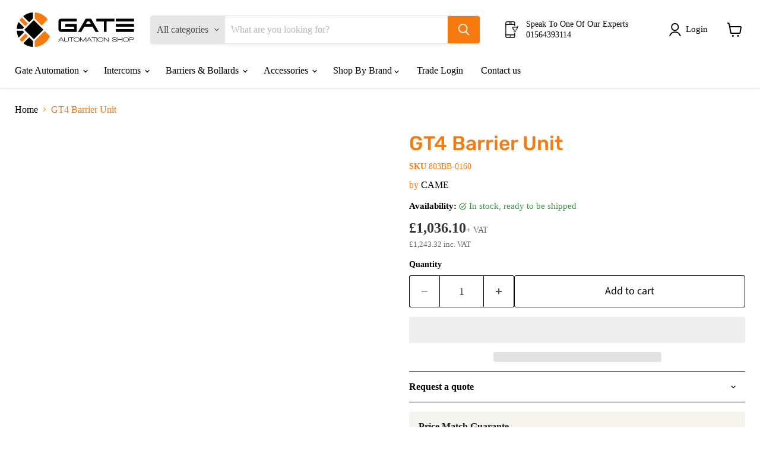

--- FILE ---
content_type: image/svg+xml
request_url: https://gateautomationshop.co.uk/cdn/shop/files/GAS_Logo_-_vector_697x204.svg?v=1756373713
body_size: 2308
content:
<svg xmlns="http://www.w3.org/2000/svg" fill="none" viewBox="0 0 7230 2119" height="2119" width="7230">
<rect fill="white" height="2119" width="7230"></rect>
<path fill="black" d="M1116.49 507.967C1126.96 497.492 1143.95 497.492 1154.42 507.967L1685.5 1039.05C1695.98 1049.52 1695.98 1066.51 1685.5 1076.98L1154.42 1608.06C1143.95 1618.54 1126.96 1618.54 1116.49 1608.06L585.403 1076.98C574.927 1066.51 574.927 1049.52 585.403 1039.05L1116.49 507.967Z"></path>
<path fill="black" d="M1070.15 1718.93C1075.18 1723.96 1078.01 1730.78 1078.01 1737.89V2052.26C1078.01 2067.69 1065.02 2079.97 1049.65 2078.66C855.908 2062.07 677.54 1991.65 529.575 1882.42C516.631 1872.85 515.519 1854.06 526.896 1842.69L841.44 1528.16C851.914 1517.67 868.899 1517.67 879.374 1528.16L1070.15 1718.93ZM537.564 1186.34C548.039 1196.82 548.039 1213.8 537.564 1224.28L255.067 1506.78C242.277 1519.57 220.756 1516.29 212.927 1499.99C160.599 1390.99 126.962 1271.34 116.158 1145.16C114.842 1129.79 127.122 1116.81 142.547 1116.81H456.92C464.033 1116.81 470.857 1119.64 475.887 1124.67L537.564 1186.34ZM531.578 901.069C542.053 911.543 542.053 928.528 531.578 939.002L468.919 1001.66C463.889 1006.69 457.066 1009.52 449.952 1009.52H141.487C126.199 1009.52 113.968 996.755 115.069 981.507C124.185 855.216 156.146 735.259 206.861 625.753C214.526 609.203 236.248 605.741 249.144 618.637L531.578 901.069ZM1078.01 381.452C1078.01 388.566 1075.18 395.389 1070.15 400.419L873.375 597.195C862.9 607.67 845.916 607.67 835.44 597.195L516.354 278.112C505.075 266.833 506.055 248.237 518.763 238.594C668.817 124.743 851.166 51.2474 1049.65 34.2494C1065.02 32.9332 1078.01 45.2128 1078.01 60.6376V381.452Z"></path>
<path fill="#F57A10" d="M2078.87 1424.56C2086.45 1432.16 2088.81 1443.56 2084.65 1453.44C1938.64 1801.02 1606.74 2051.23 1213.34 2079.65C1198.09 2080.75 1185.3 2068.52 1185.3 2053.23V1737.81C1185.3 1730.69 1188.12 1723.86 1193.16 1718.83L1764.18 1147.81C1774.65 1137.34 1791.65 1137.34 1802.12 1147.81L2078.87 1424.56ZM765.56 1414.25C776.035 1424.73 776.035 1441.7 765.56 1452.18L443.159 1774.6C432.801 1784.95 416.02 1785.11 405.763 1774.65C366.608 1734.72 330.69 1691.62 298.438 1645.74C291.064 1635.25 292.479 1621.02 301.544 1611.95L613.432 1300.06C623.907 1289.58 640.892 1289.58 651.366 1300.06L765.56 1414.25ZM759.573 672.976C770.049 683.452 770.048 700.435 759.572 710.911L645.367 825.104C634.892 835.579 617.909 835.579 607.434 825.103L293.992 511.652C285.019 502.68 283.531 488.626 290.69 478.15C322.381 431.781 357.779 388.148 396.455 347.672C406.667 336.986 423.631 337.037 434.083 347.488L759.573 672.976ZM1185.3 59.486C1185.3 44.198 1198.07 31.968 1213.31 33.0689C1513.48 54.7425 1777.87 205.553 1951.19 430.219C1959.29 440.716 1958.14 455.562 1948.77 464.938L1622.24 791.481C1611.77 801.957 1594.77 801.957 1584.3 791.482L1193.16 400.34C1188.12 395.311 1185.3 388.487 1185.3 381.373V59.486Z"></path>
<path fill="black" d="M7113.36 406.958H6027V567.899H7113.36V406.958Z"></path>
<path fill="black" d="M7113.36 715.428H6027V876.369H7113.36V715.428Z"></path>
<path fill="black" d="M5946.52 567.899H5477.11V1184.84H5316.17V567.899H4860.16V406.958H5946.52V567.899Z"></path>
<path fill="black" d="M3693.33 567.899H2767.91V1023.9H3532.39V876.369H3009.32V715.428H3693.33V1184.84H2741.09C2667.01 1184.84 2606.97 1124.79 2606.97 1050.72V541.075C2606.97 467.005 2667.01 406.958 2741.09 406.958H3693.33V567.899Z"></path>
<path fill="black" d="M7113.36 1023.9H6027V1184.84H7113.36V1023.9Z"></path>
<path fill="black" d="M4551.69 406.958L5007.69 1184.84H4813.22L4635.51 876.369H4145.98L3968.27 1184.84H3773.8L4229.8 406.958H4551.69ZM4323.69 567.899L4238.7 715.428H4542.8L4457.81 567.899H4323.69Z"></path>
<path fill="black" d="M6985.01 1656.91H6862.25V1761.56H6835.81V1516.05H6990.44C7071.55 1516.05 7112.11 1539.83 7112.11 1587.38C7112.11 1613.46 7096.42 1632.41 7065.03 1644.24C7043.07 1652.69 7016.39 1656.91 6985.01 1656.91ZM6993.33 1538.14H6862.25V1634.82H6993.7C7017.11 1634.82 7037.15 1631.44 7053.81 1624.68C7074.57 1616.23 7084.95 1603.92 7084.95 1587.75C7084.95 1554.67 7054.41 1538.14 6993.33 1538.14Z"></path>
<path fill="black" d="M6749.83 1737.62C6718.69 1755.24 6679.09 1764.06 6631.05 1764.06C6583.49 1764.06 6544.14 1755.37 6513 1737.98C6474.13 1716.02 6454.7 1682.94 6454.7 1638.76C6454.7 1595.55 6474.25 1563.2 6513.36 1541.72C6543.78 1525.3 6583.01 1517.09 6631.05 1517.09C6679.09 1517.09 6718.32 1525.3 6748.74 1541.72C6788.09 1562.96 6807.77 1595.31 6807.77 1638.76C6807.77 1682.7 6788.45 1715.65 6749.83 1737.62ZM6734.26 1560.55C6708.18 1546.3 6673.78 1539.18 6631.05 1539.18C6590.74 1539.18 6557.66 1545.7 6531.83 1558.74C6498.28 1575.88 6481.5 1602.55 6481.5 1638.76C6481.5 1674.01 6497.07 1700.69 6528.21 1718.79C6555.01 1734.24 6589.29 1741.97 6631.05 1741.97C6671.61 1741.97 6705.05 1734.97 6731.36 1720.96C6764.68 1703.1 6781.33 1675.7 6781.33 1638.76C6781.33 1603.76 6765.64 1577.69 6734.26 1560.55Z"></path>
<path fill="black" d="M6399.69 1761.56V1644.6H6159.6V1761.56H6133.16V1516.05H6159.6V1622.87H6399.69V1516.05H6426.12V1761.56H6399.69Z"></path>
<path fill="black" d="M6047.64 1751.45C6023.25 1759.9 5994.16 1764.12 5960.37 1764.12C5921.74 1764.12 5890.11 1759.66 5865.49 1750.73C5827.83 1737.21 5809 1714.03 5809 1681.2V1669.97H5835.43V1679.75C5835.43 1721.27 5877.32 1742.03 5961.09 1742.03C5987.65 1742.03 6010.46 1739.38 6029.53 1734.07C6057.05 1726.34 6070.81 1713.91 6070.81 1696.77C6070.81 1685.18 6065.98 1676.37 6056.33 1670.34C6049.08 1665.99 6036.77 1662.01 6019.39 1658.39C6010.22 1656.45 5987.04 1652.59 5949.86 1646.8C5907.86 1640.28 5879.61 1634.36 5865.13 1629.05C5834.71 1617.95 5819.5 1600.81 5819.5 1577.63C5819.5 1534.9 5863.44 1513.54 5951.31 1513.54C6043.05 1513.54 6089.52 1541.06 6090.73 1596.1H6064.29C6062.36 1569.55 6049.21 1552.16 6024.82 1543.96C6008.17 1538.4 5983.66 1535.63 5951.31 1535.63C5881.3 1535.63 5846.3 1549.63 5846.3 1577.63C5846.3 1590.91 5855.35 1601.05 5873.46 1608.05C5886.73 1613.12 5909.43 1617.71 5941.54 1621.81C6000.68 1629.54 6040.15 1637.74 6059.95 1646.44C6085.06 1657.06 6097.61 1674.2 6097.61 1697.86C6097.61 1722 6080.95 1739.86 6047.64 1751.45Z"></path>
<path fill="black" d="M5579.94 1761.56L5340.21 1549V1761.56H5313.78V1516.05H5340.21C5368.22 1542.12 5408.29 1577.73 5460.44 1622.87C5516.45 1671.15 5556.4 1706.16 5580.3 1727.88V1516.05H5606.73V1761.56H5579.94Z"></path>
<path fill="black" d="M5227.8 1737.62C5196.65 1755.24 5157.06 1764.06 5109.02 1764.06C5061.46 1764.06 5022.11 1755.37 4990.97 1737.98C4952.1 1716.02 4932.67 1682.94 4932.67 1638.76C4932.67 1595.55 4952.22 1563.2 4991.33 1541.72C5021.75 1525.3 5060.98 1517.09 5109.02 1517.09C5157.06 1517.09 5196.29 1525.3 5226.71 1541.72C5266.06 1562.96 5285.73 1595.31 5285.73 1638.76C5285.73 1682.7 5266.42 1715.65 5227.8 1737.62ZM5212.22 1560.55C5186.15 1546.3 5151.75 1539.18 5109.02 1539.18C5068.7 1539.18 5035.63 1545.7 5009.8 1558.74C4976.24 1575.88 4959.46 1602.55 4959.46 1638.76C4959.46 1674.01 4975.04 1700.69 5006.18 1718.79C5032.97 1734.24 5067.26 1741.97 5109.02 1741.97C5149.58 1741.97 5183.01 1734.97 5209.33 1720.96C5242.64 1703.1 5259.3 1675.7 5259.3 1638.76C5259.3 1603.76 5243.61 1577.69 5212.22 1560.55Z"></path>
<path fill="black" d="M4878.11 1761.56V1516.05H4904.54V1761.56H4878.11Z"></path>
<path fill="black" d="M4738.21 1538.14V1761.56H4711.77V1538.14H4584.67V1516.05H4864.95V1538.14H4738.21Z"></path>
<path fill="black" d="M4572.96 1761.56L4525.52 1685.88H4348.08L4299.56 1761.56H4268.42L4427.03 1516.05H4449.84L4603.38 1761.56H4572.96ZM4438.61 1547.19L4362.57 1663.79H4511.76L4438.61 1547.19Z"></path>
<path fill="black" d="M4233.49 1761.56V1556.24L4089.73 1761.56H4069.81L3926.05 1556.24V1761.56H3899.62V1516.05H3928.59L4079.59 1731.87L4231.32 1516.05H4259.93V1761.56H4233.49Z"></path>
<path fill="black" d="M3813.63 1737.62C3782.49 1755.24 3742.9 1764.06 3694.86 1764.06C3647.3 1764.06 3607.95 1755.37 3576.81 1737.98C3537.94 1716.02 3518.51 1682.94 3518.51 1638.76C3518.51 1595.55 3538.06 1563.2 3577.17 1541.72C3607.59 1525.3 3646.82 1517.09 3694.86 1517.09C3742.9 1517.09 3782.13 1525.3 3812.55 1541.72C3851.9 1562.96 3871.57 1595.31 3871.57 1638.76C3871.57 1682.7 3852.26 1715.65 3813.63 1737.62ZM3798.06 1560.55C3771.99 1546.3 3737.59 1539.18 3694.86 1539.18C3654.54 1539.18 3621.47 1545.7 3595.64 1558.74C3562.08 1575.88 3545.3 1602.55 3545.3 1638.76C3545.3 1674.01 3560.87 1700.69 3592.02 1718.79C3618.81 1734.24 3653.09 1741.97 3694.86 1741.97C3735.42 1741.97 3768.85 1734.97 3795.17 1720.96C3828.48 1703.1 3845.14 1675.7 3845.14 1638.76C3845.14 1603.76 3829.45 1577.69 3798.06 1560.55Z"></path>
<path fill="black" d="M3389.44 1538.14V1761.56H3363.01V1538.14H3235.9V1516.05H3516.19V1538.14H3389.44Z"></path>
<path fill="black" d="M3175.62 1747.8C3153.41 1758.66 3121.66 1764.1 3080.38 1764.1C3038.86 1764.1 3006.87 1758.54 2984.42 1747.44C2953.52 1732.23 2938.07 1705.92 2938.07 1668.5V1516.05H2964.5V1668.14C2964.5 1717.38 3003.13 1742.01 3080.38 1742.01C3157.63 1742.01 3196.26 1717.87 3196.26 1669.58V1516.05H3222.69V1669.22C3222.69 1706.16 3207 1732.35 3175.62 1747.8Z"></path>
<path fill="black" d="M2899.56 1761.56L2852.12 1685.88H2674.68L2626.16 1761.56H2595.02L2753.63 1516.05H2776.44L2929.98 1761.56H2899.56ZM2765.21 1547.19L2689.17 1663.79H2838.36L2765.21 1547.19Z"></path>
</svg>
